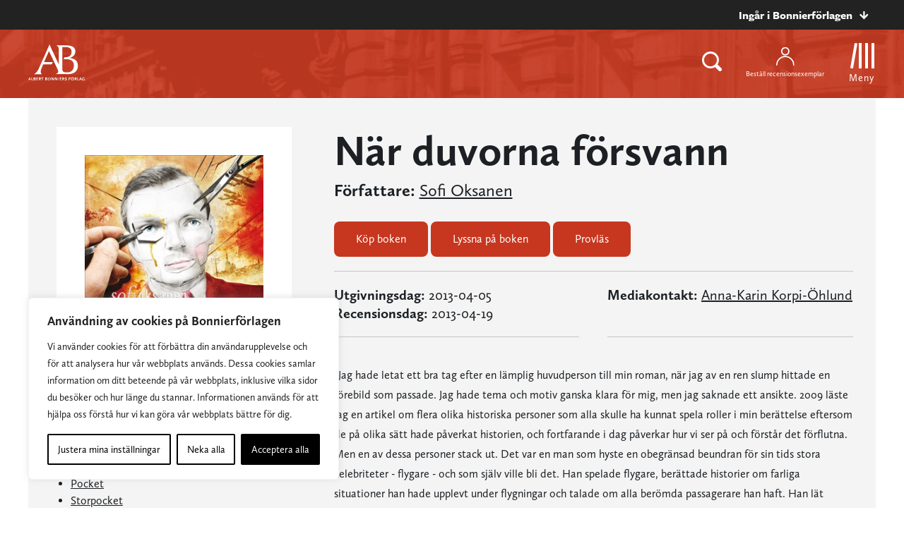

--- FILE ---
content_type: text/plain; charset=utf-8
request_url: https://directory.cookieyes.com/api/v1/ip
body_size: 0
content:
{"ip":"3.143.215.222","country":"US","country_name":"United States","region_code":"OH","in_eu":false,"continent":"NA"}

--- FILE ---
content_type: image/svg+xml
request_url: https://www.bonnierforlagen.se/wp-content/uploads/sites/3/2018/08/albertbonnier.svg
body_size: 4840
content:
<?xml version="1.0" encoding="UTF-8"?>
<svg width="154px" height="100px" viewBox="0 0 154 100" version="1.1" xmlns="http://www.w3.org/2000/svg" xmlns:xlink="http://www.w3.org/1999/xlink">
    <!-- Generator: Sketch 51.2 (57519) - http://www.bohemiancoding.com/sketch -->
    <title>Page 1</title>
    <desc>Created with Sketch.</desc>
    <defs>
        <polygon id="path-1" points="0 0.394755556 7.0688 0.394755556 7.0688 8.28853333 0 8.28853333"></polygon>
        <polygon id="path-3" points="0.239848362 0.250711111 8.62391111 0.250711111 8.62391111 8.44444444 0.239848362 8.44444444"></polygon>
        <polygon id="path-5" points="0 99.6537778 153.956 99.6537778 153.956 0 0 0"></polygon>
    </defs>
    <g id="Uppdaterad:-Desktop" stroke="none" stroke-width="1" fill="none" fill-rule="evenodd">
        <g id="Desktop-ABF-Start-2" transform="translate(-80.000000, -70.000000)">
            <g id="topp-grafik">
                <g id="Page-1" transform="translate(80.000000, 70.000000)">
                    <path d="M99.2808,35.1761778 L95.9634667,41.2010667 L106.531022,41.2010667 C106.531022,41.2010667 124.530578,40.4015111 124.530578,58.2984 C124.530578,76.7277333 109.541244,77.4744 106.5648,77.4744 C102.0448,77.4744 96.7768,77.3806222 94.5008,74.6406222 C92.8656889,72.6726222 92.9376889,67.5130667 92.9376889,67.5130667 L92.9376889,7.43662222 C92.9376889,7.43662222 98.8536889,7.17617778 100.941689,7.17617778 C101.824356,7.17617778 118.1648,6.18728889 118.1648,19.9317333 L118.161689,20.0055111 C118.420356,33.8228444 106.672356,35.3344 101.548356,35.1397333 L99.3043556,35.1397333 L99.2808,35.1761778 Z M112.350578,37.4441778 C115.141689,37.1704 128.494133,32.9415111 128.494133,19.1966222 C128.494133,6.38506667 116.101244,2.61706667 105.241689,2.61706667 L76.5888,2.61706667 C76.5888,2.61706667 80.1114667,4.36373333 81.8541333,7.00506667 C83.4119111,9.3664 83.1710222,14.9032889 83.1710222,14.9032889 L83.1710222,55.2721778 C83.1710222,55.2721778 68.9101333,24.1179556 67.5936889,21.4850667 C66.2772444,18.8526222 58.0039111,0.000177777778 58.0039111,0.000177777778 C58.0039111,0.000177777778 48.7163556,21.0464 47.6194667,23.6792889 C46.8661333,25.4872889 35.7110222,50.8948444 30.4332444,62.8210667 C28.8163556,66.4739556 27.5808,69.0739556 27.5808,69.0739556 C27.5808,69.0739556 25.2501333,74.2201778 21.5110222,77.9592889 C19.9594667,79.5104 16.1905778,82.4775111 15.7976889,82.4775111 L37.5363556,82.4775111 C37.5363556,82.4775111 34.8972444,81.6015111 34.0256889,77.2121778 C33.2305778,73.2055111 36.3021333,65.9655111 36.3021333,65.9655111 L40.5985778,55.1419556 L63.8545778,55.1419556 L67.3741333,48.6904 L43.2403556,48.6904 L56.4043556,18.4139556 L80.5376889,70.1912889 C80.5376889,70.1912889 82.5123556,73.9210667 81.1963556,77.4317333 C80.2096889,80.0624 74.8336889,82.4775111 74.8336889,82.4775111 C74.8336889,82.4775111 83.9012444,82.2335111 92.9461333,82.2335111 C98.4341333,82.2335111 105.426133,82.4775111 107.511467,82.4775111 C111.727911,82.4775111 135.387022,82.2597333 135.387022,58.7828444 C135.387022,39.7841778 116.567467,37.6917333 112.350578,37.4441778 Z" id="Fill-1" fill="#FEFEFE"></path>
                    <g id="Group-5" transform="translate(0.000000, 91.209333)">
                        <mask id="mask-2" fill="white">
                            <use xlink:href="#path-1"></use>
                        </mask>
                        <g id="Clip-4"></g>
                        <path d="M3.54035556,2.20053333 L2.63146667,5.05964444 L4.46124444,5.05964444 L3.54035556,2.20053333 Z M5.49013333,8.28853333 L4.86791111,6.3392 L2.2248,6.3392 L1.57857778,8.28853333 L-8.88888889e-05,8.28853333 L2.85857778,0.394755556 L4.21013333,0.394755556 L7.0688,8.28853333 L5.49013333,8.28853333 Z" id="Fill-3" fill="#FEFEFE" mask="url(#mask-2)"></path>
                    </g>
                    <polygon id="Fill-6" fill="#FEFEFE" points="8.52777778 99.498 8.52777778 91.6037778 10.0348889 91.6037778 10.0348889 98.218 13.2642222 98.218 13.2642222 99.498"></polygon>
                    <path d="M17.2230667,96.1130222 L16.2421778,96.1130222 L16.2421778,98.2899111 L17.2230667,98.2899111 C17.6892889,98.2899111 17.9048444,98.2539111 18.1319556,98.1463556 C18.4670667,97.9788 18.6706222,97.6321333 18.6706222,97.2259111 C18.6706222,96.5076889 18.1559556,96.1130222 17.2230667,96.1130222 M17.2230667,92.8001333 L16.2421778,92.8001333 L16.2421778,94.8334667 L17.1395111,94.8334667 C17.9888444,94.8334667 18.4430667,94.4743556 18.4430667,93.8050222 C18.4430667,93.1708 17.9888444,92.8001333 17.2230667,92.8001333 M17.8808444,99.4979111 L14.6635111,99.4979111 L14.6635111,91.6036889 L17.5221778,91.6036889 C18.5506222,91.6036889 19.0652889,91.7352444 19.4959556,92.1308 C19.8786222,92.4650222 20.1177333,93.0276889 20.1177333,93.5419111 C20.1177333,93.9841333 19.9501778,94.4508 19.6630667,94.7859111 C19.3164,95.1801333 18.9932889,95.3241333 18.3710667,95.3596889 C19.5675111,95.3832444 20.3212889,96.1610222 20.3212889,97.3930222 C20.3212889,98.7565778 19.4599556,99.4979111 17.8808444,99.4979111" id="Fill-8" fill="#FEFEFE"></path>
                    <polygon id="Fill-10" fill="#FEFEFE" points="22.1627556 99.498 22.1627556 91.6037778 26.9707556 91.6037778 26.9707556 92.8833333 23.6698667 92.8833333 23.6698667 94.8335556 26.3729778 94.8335556 26.3729778 96.1131111 23.6698667 96.1131111 23.6698667 98.218 27.1263111 98.218 27.1263111 99.498"></polygon>
                    <path d="M31.4559556,92.8834222 L30.4750667,92.8834222 L30.4750667,95.0607556 L31.4559556,95.0607556 C32.4128444,95.0607556 32.8315111,94.7260889 32.8315111,93.9363111 C32.8315111,93.1829778 32.4368444,92.8834222 31.4559556,92.8834222 Z M33.0350667,99.4980889 L31.2292889,96.3403111 L30.4750667,96.3403111 L30.4750667,99.4980889 L28.9684,99.4980889 L28.9684,91.6038667 L31.5995111,91.6038667 C32.7479556,91.6038667 33.2741778,91.7474222 33.7404,92.1896444 C34.1710667,92.5847556 34.3866222,93.1589778 34.3866222,93.9003111 C34.3866222,94.5105333 34.2430667,95.0007556 33.9559556,95.3834222 C33.6568444,95.7665333 33.3817333,95.9336444 32.7239556,96.1132 L34.6857333,99.4980889 L33.0350667,99.4980889 Z" id="Fill-12" fill="#FEFEFE"></path>
                    <polygon id="Fill-14" fill="#FEFEFE" points="39.1467111 92.8834222 39.1467111 99.4980889 37.6396 99.4980889 37.6396 92.8834222 35.2716 92.8834222 35.2716 91.6038667 41.5151556 91.6038667 41.5151556 92.8834222"></polygon>
                    <path d="M48.8947556,96.1130222 L47.9138667,96.1130222 L47.9138667,98.2899111 L48.8947556,98.2899111 C49.3609778,98.2899111 49.5765333,98.2539111 49.8036444,98.1463556 C50.1387556,97.9788 50.3418667,97.6321333 50.3418667,97.2259111 C50.3418667,96.5076889 49.8276444,96.1130222 48.8947556,96.1130222 M48.8947556,92.8001333 L47.9138667,92.8001333 L47.9138667,94.8334667 L48.8112,94.8334667 C49.6600889,94.8334667 50.1147556,94.4743556 50.1147556,93.8050222 C50.1147556,93.1708 49.6600889,92.8001333 48.8947556,92.8001333 M49.5525333,99.4979111 L46.3352,99.4979111 L46.3352,91.6036889 L49.1934222,91.6036889 C50.2223111,91.6036889 50.7365333,91.7352444 51.1672,92.1308 C51.5503111,92.4650222 51.7894222,93.0276889 51.7894222,93.5419111 C51.7894222,93.9841333 51.6218667,94.4508 51.3347556,94.7859111 C50.9876444,95.1801333 50.6649778,95.3241333 50.0427556,95.3596889 C51.2392,95.3832444 51.9925333,96.1610222 51.9925333,97.3930222 C51.9925333,98.7565778 51.1316444,99.4979111 49.5525333,99.4979111" id="Fill-16" fill="#FEFEFE"></path>
                    <g id="Group-20" transform="translate(52.888889, 91.209333)">
                        <mask id="mask-4" fill="white">
                            <use xlink:href="#path-3"></use>
                        </mask>
                        <g id="Clip-19"></g>
                        <path d="M4.43813333,1.55471111 C2.94302222,1.55471111 1.84302222,2.75071111 1.84302222,4.34182222 C1.84302222,5.94448889 2.94302222,7.12893333 4.43813333,7.12893333 C5.92124444,7.12893333 7.02124444,5.94448889 7.02124444,4.34182222 C7.02124444,2.75071111 5.92124444,1.55471111 4.43813333,1.55471111 M4.43813333,8.44448889 C1.97457778,8.44448889 0.239911111,6.74582222 0.239911111,4.34182222 C0.227911111,1.90182222 1.93813333,0.250711111 4.43813333,0.250711111 C6.92613333,0.250711111 8.62391111,1.90182222 8.62391111,4.34182222 C8.62391111,6.74582222 6.89013333,8.44448889 4.43813333,8.44448889" id="Fill-18" fill="#FEFEFE" mask="url(#mask-4)"></path>
                    </g>
                    <path d="M68.5818222,99.5700444 L65.1969333,94.4629333 C65.1729333,94.4269333 65.1249333,94.3193778 65.0293778,94.1518222 C64.9813778,94.0558222 64.9458222,93.9962667 64.9338222,93.9842667 C64.8862667,93.8887111 64.8618222,93.8407111 64.8262667,93.7091556 L64.8262667,99.4980444 L63.3907111,99.4980444 L63.3907111,91.6038222 L65.1249333,91.6038222 L68.4382667,96.7949333 C68.4502667,96.8189333 68.4858222,96.8784889 68.5218222,96.9629333 C68.5578222,97.0460444 68.5818222,97.0940444 68.5938222,97.1176 L68.6653778,97.3207111 L68.7373778,97.4651556 L68.7373778,91.6038222 L70.1604889,91.6038222 L70.1604889,99.5700444 L68.5818222,99.5700444 Z" id="Fill-21" fill="#FEFEFE"></path>
                    <path d="M78.0186667,99.5700444 L74.6337778,94.4629333 C74.6097778,94.4269333 74.5617778,94.3193778 74.4662222,94.1518222 C74.4182222,94.0558222 74.3822222,93.9962667 74.3706667,93.9842667 C74.3231111,93.8887111 74.2991111,93.8407111 74.2631111,93.7091556 L74.2631111,99.4980444 L72.8275556,99.4980444 L72.8275556,91.6038222 L74.5617778,91.6038222 L77.8751111,96.7949333 C77.8871111,96.8189333 77.9226667,96.8784889 77.9586667,96.9629333 C77.9946667,97.0460444 78.0186667,97.0940444 78.0302222,97.1176 L78.1022222,97.3207111 L78.1742222,97.4651556 L78.1742222,91.6038222 L79.5973333,91.6038222 L79.5973333,99.5700444 L78.0186667,99.5700444 Z" id="Fill-23" fill="#FEFEFE"></path>
                    <mask id="mask-6" fill="white">
                        <use xlink:href="#path-5"></use>
                    </mask>
                    <g id="Clip-26"></g>
                    <polygon id="Fill-25" fill="#FEFEFE" mask="url(#mask-6)" points="82.1573333 99.4982222 83.664 99.4982222 83.664 91.604 82.1573333 91.604"></polygon>
                    <polygon id="Fill-27" fill="#FEFEFE" mask="url(#mask-6)" points="86.1393333 99.498 86.1393333 91.6037778 90.9477778 91.6037778 90.9477778 92.8833333 87.6468889 92.8833333 87.6468889 94.8335556 90.3504444 94.8335556 90.3504444 96.1131111 87.6468889 96.1131111 87.6468889 98.218 91.1037778 98.218 91.1037778 99.498"></polygon>
                    <path d="M95.4331556,92.8834222 L94.4522667,92.8834222 L94.4522667,95.0607556 L95.4331556,95.0607556 C96.3896,95.0607556 96.8082667,94.7260889 96.8082667,93.9363111 C96.8082667,93.1829778 96.4136,92.8834222 95.4331556,92.8834222 Z M97.0118222,99.4980889 L95.2056,96.3403111 L94.4522667,96.3403111 L94.4522667,99.4980889 L92.9451556,99.4980889 L92.9451556,91.6038667 L95.5762667,91.6038667 C96.7247111,91.6038667 97.2509333,91.7474222 97.7176,92.1896444 C98.1482667,92.5847556 98.3638222,93.1589778 98.3638222,93.9003111 C98.3638222,94.5105333 98.2198222,95.0007556 97.9327111,95.3834222 C97.6336,95.7665333 97.3584889,95.9336444 96.7007111,96.1132 L98.6624889,99.4980889 L97.0118222,99.4980889 Z" id="Fill-28" fill="#FEFEFE" mask="url(#mask-6)"></path>
                    <path d="M104.876311,93.4819111 C104.038978,93.1112444 103.3572,92.9196889 102.830533,92.9196889 C102.125644,92.9196889 101.670978,93.2068 101.670978,93.6494667 C101.670978,93.9841333 101.862089,94.1876889 102.423867,94.4868 C103.631867,95.1325778 104.421644,95.6352444 104.792756,96.0059111 C105.127422,96.3405778 105.330533,96.8668 105.330533,97.4170222 C105.330533,98.8281333 104.302533,99.6539111 102.555422,99.6539111 C102.316756,99.6539111 102.0772,99.6414667 101.850089,99.6054667 C101.287867,99.5339111 101.024756,99.4383556 100.199867,99.0556889 C100.091867,99.0076889 99.9127556,98.9241333 99.6852,98.8165778 L100.318978,97.4290222 C100.8932,97.7401333 101.132311,97.8592444 101.442978,97.9788 C101.838089,98.1223556 102.268756,98.2063556 102.579867,98.2063556 C103.273644,98.2063556 103.727867,97.8952444 103.727867,97.4170222 C103.727867,97.0819111 103.548756,96.8552444 103.034089,96.5672444 L101.814089,95.8739111 C100.414978,95.0725778 99.9838667,94.5468 99.9838667,93.6850222 C99.9838667,93.2903556 100.104311,92.8832444 100.294978,92.5845778 C100.426533,92.3814667 100.630089,92.1779111 100.881644,91.9983556 C101.455867,91.6036889 101.946089,91.4725778 102.866978,91.4725778 C103.3932,91.4725778 103.859422,91.5321333 104.350089,91.6761333 C104.732756,91.7956889 104.948311,91.8792444 105.474533,92.1308 L104.876311,93.4819111 Z" id="Fill-29" fill="#FEFEFE" mask="url(#mask-6)"></path>
                    <polygon id="Fill-30" fill="#FEFEFE" mask="url(#mask-6)" points="111.891067 92.8834222 111.891067 94.9167556 114.665733 94.9167556 114.665733 96.1852 111.891067 96.1852 111.891067 99.4980889 110.383956 99.4980889 110.383956 91.6038667 115.275511 91.6038667 115.275511 92.8834222"></polygon>
                    <path d="M121.710933,91.1312444 C121.351822,91.1312444 121.064711,90.8321333 121.064711,90.4734667 C121.064711,90.1148 121.351822,89.8272444 121.710933,89.8272444 C122.0696,89.8272444 122.368267,90.1148 122.368267,90.4734667 C122.368267,90.8321333 122.0696,91.1312444 121.710933,91.1312444 M119.090933,91.1192444 C118.732711,91.1192444 118.445156,90.8321333 118.445156,90.4734667 C118.445156,90.1148 118.732711,89.8156889 119.090933,89.8156889 C119.450044,89.8156889 119.749156,90.1148 119.749156,90.4734667 C119.749156,90.8321333 119.450044,91.1192444 119.090933,91.1192444 M120.406489,92.7641333 C118.911822,92.7641333 117.811822,93.9601333 117.811822,95.5508 C117.811822,97.1539111 118.911822,98.3383556 120.406489,98.3383556 C121.8896,98.3383556 122.990489,97.1539111 122.990489,95.5508 C122.990489,93.9601333 121.8896,92.7641333 120.406489,92.7641333 M120.406489,99.6539111 C117.942933,99.6539111 116.208711,97.9552444 116.208711,95.5508 C116.197156,93.1112444 117.906933,91.4601333 120.406489,91.4601333 C122.894489,91.4601333 124.592711,93.1112444 124.592711,95.5508 C124.592711,97.9552444 122.858489,99.6539111 120.406489,99.6539111" id="Fill-31" fill="#FEFEFE" mask="url(#mask-6)"></path>
                    <path d="M128.887156,92.8834222 L127.906267,92.8834222 L127.906267,95.0607556 L128.887156,95.0607556 C129.8436,95.0607556 130.262267,94.7260889 130.262267,93.9363111 C130.262267,93.1829778 129.867156,92.8834222 128.887156,92.8834222 Z M130.465822,99.4980889 L128.6596,96.3403111 L127.906267,96.3403111 L127.906267,99.4980889 L126.398711,99.4980889 L126.398711,91.6038667 L129.030267,91.6038667 C130.178267,91.6038667 130.704933,91.7474222 131.1716,92.1896444 C131.601822,92.5847556 131.817378,93.1589778 131.817378,93.9003111 C131.817378,94.5105333 131.674267,95.0007556 131.386711,95.3834222 C131.0876,95.7665333 130.812489,95.9336444 130.154711,96.1132 L132.116044,99.4980889 L130.465822,99.4980889 Z" id="Fill-32" fill="#FEFEFE" mask="url(#mask-6)"></path>
                    <polygon id="Fill-33" fill="#FEFEFE" mask="url(#mask-6)" points="133.743022 99.498 133.743022 91.6037778 135.250133 91.6037778 135.250133 98.218 138.479022 98.218 138.479022 99.498"></polygon>
                    <path d="M142.450089,93.4098667 L141.5412,96.2689778 L143.370978,96.2689778 L142.450089,93.4098667 Z M144.399422,99.4978667 L143.777644,97.5485333 L141.134089,97.5485333 L140.488311,99.4978667 L138.909644,99.4978667 L141.768311,91.6040889 L143.120311,91.6040889 L145.978089,99.4978667 L144.399422,99.4978667 Z" id="Fill-34" fill="#FEFEFE" mask="url(#mask-6)"></path>
                    <path d="M153.154489,99.3908 C152.3176,99.5819111 151.827378,99.6539111 151.1696,99.6539111 C148.550044,99.6539111 146.732267,97.9788 146.732267,95.5388 C146.732267,94.3428 147.186489,93.3023556 148.035378,92.5250222 C148.848711,91.7836889 149.7576,91.4725778 151.1216,91.4725778 C151.696267,91.4725778 152.2696,91.5321333 152.772267,91.6521333 C153.154489,91.7476889 153.394044,91.8312444 153.944267,92.0703556 L153.5856,93.3259111 C153.298489,93.2188 153.083378,93.1468 152.939822,93.0988 C152.378044,92.9076889 151.815378,92.8121333 151.312711,92.8121333 C149.542933,92.8121333 148.310489,93.9001333 148.310489,95.4676889 C148.310489,97.0819111 149.662489,98.3139111 151.421156,98.3139111 C151.779378,98.3139111 151.982489,98.2779111 152.449156,98.1463556 L152.449156,95.9699111 L153.956267,95.9699111 L153.956267,99.1992444 C153.597156,99.2828 153.334044,99.3428 153.154489,99.3908" id="Fill-35" fill="#FEFEFE" mask="url(#mask-6)"></path>
                </g>
            </g>
        </g>
    </g>
</svg>